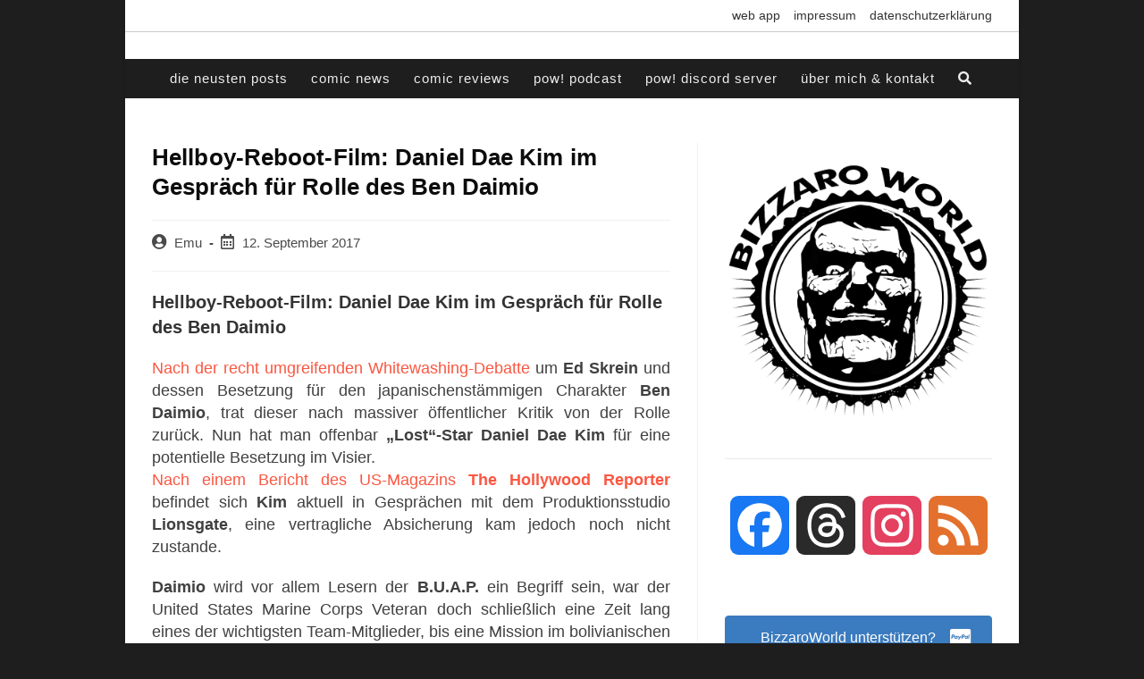

--- FILE ---
content_type: text/html; charset=utf-8
request_url: https://www.google.com/recaptcha/api2/anchor?ar=1&k=6LeebgAhAAAAAIa3_sIrpYp-W6Ug42HdJPP545pO&co=aHR0cHM6Ly93d3cuYml6emFyb3dvcmxkY29taWNzLmRlOjQ0Mw..&hl=en&v=PoyoqOPhxBO7pBk68S4YbpHZ&theme=light&size=normal&anchor-ms=20000&execute-ms=30000&cb=ahclta95oy4j
body_size: 49191
content:
<!DOCTYPE HTML><html dir="ltr" lang="en"><head><meta http-equiv="Content-Type" content="text/html; charset=UTF-8">
<meta http-equiv="X-UA-Compatible" content="IE=edge">
<title>reCAPTCHA</title>
<style type="text/css">
/* cyrillic-ext */
@font-face {
  font-family: 'Roboto';
  font-style: normal;
  font-weight: 400;
  font-stretch: 100%;
  src: url(//fonts.gstatic.com/s/roboto/v48/KFO7CnqEu92Fr1ME7kSn66aGLdTylUAMa3GUBHMdazTgWw.woff2) format('woff2');
  unicode-range: U+0460-052F, U+1C80-1C8A, U+20B4, U+2DE0-2DFF, U+A640-A69F, U+FE2E-FE2F;
}
/* cyrillic */
@font-face {
  font-family: 'Roboto';
  font-style: normal;
  font-weight: 400;
  font-stretch: 100%;
  src: url(//fonts.gstatic.com/s/roboto/v48/KFO7CnqEu92Fr1ME7kSn66aGLdTylUAMa3iUBHMdazTgWw.woff2) format('woff2');
  unicode-range: U+0301, U+0400-045F, U+0490-0491, U+04B0-04B1, U+2116;
}
/* greek-ext */
@font-face {
  font-family: 'Roboto';
  font-style: normal;
  font-weight: 400;
  font-stretch: 100%;
  src: url(//fonts.gstatic.com/s/roboto/v48/KFO7CnqEu92Fr1ME7kSn66aGLdTylUAMa3CUBHMdazTgWw.woff2) format('woff2');
  unicode-range: U+1F00-1FFF;
}
/* greek */
@font-face {
  font-family: 'Roboto';
  font-style: normal;
  font-weight: 400;
  font-stretch: 100%;
  src: url(//fonts.gstatic.com/s/roboto/v48/KFO7CnqEu92Fr1ME7kSn66aGLdTylUAMa3-UBHMdazTgWw.woff2) format('woff2');
  unicode-range: U+0370-0377, U+037A-037F, U+0384-038A, U+038C, U+038E-03A1, U+03A3-03FF;
}
/* math */
@font-face {
  font-family: 'Roboto';
  font-style: normal;
  font-weight: 400;
  font-stretch: 100%;
  src: url(//fonts.gstatic.com/s/roboto/v48/KFO7CnqEu92Fr1ME7kSn66aGLdTylUAMawCUBHMdazTgWw.woff2) format('woff2');
  unicode-range: U+0302-0303, U+0305, U+0307-0308, U+0310, U+0312, U+0315, U+031A, U+0326-0327, U+032C, U+032F-0330, U+0332-0333, U+0338, U+033A, U+0346, U+034D, U+0391-03A1, U+03A3-03A9, U+03B1-03C9, U+03D1, U+03D5-03D6, U+03F0-03F1, U+03F4-03F5, U+2016-2017, U+2034-2038, U+203C, U+2040, U+2043, U+2047, U+2050, U+2057, U+205F, U+2070-2071, U+2074-208E, U+2090-209C, U+20D0-20DC, U+20E1, U+20E5-20EF, U+2100-2112, U+2114-2115, U+2117-2121, U+2123-214F, U+2190, U+2192, U+2194-21AE, U+21B0-21E5, U+21F1-21F2, U+21F4-2211, U+2213-2214, U+2216-22FF, U+2308-230B, U+2310, U+2319, U+231C-2321, U+2336-237A, U+237C, U+2395, U+239B-23B7, U+23D0, U+23DC-23E1, U+2474-2475, U+25AF, U+25B3, U+25B7, U+25BD, U+25C1, U+25CA, U+25CC, U+25FB, U+266D-266F, U+27C0-27FF, U+2900-2AFF, U+2B0E-2B11, U+2B30-2B4C, U+2BFE, U+3030, U+FF5B, U+FF5D, U+1D400-1D7FF, U+1EE00-1EEFF;
}
/* symbols */
@font-face {
  font-family: 'Roboto';
  font-style: normal;
  font-weight: 400;
  font-stretch: 100%;
  src: url(//fonts.gstatic.com/s/roboto/v48/KFO7CnqEu92Fr1ME7kSn66aGLdTylUAMaxKUBHMdazTgWw.woff2) format('woff2');
  unicode-range: U+0001-000C, U+000E-001F, U+007F-009F, U+20DD-20E0, U+20E2-20E4, U+2150-218F, U+2190, U+2192, U+2194-2199, U+21AF, U+21E6-21F0, U+21F3, U+2218-2219, U+2299, U+22C4-22C6, U+2300-243F, U+2440-244A, U+2460-24FF, U+25A0-27BF, U+2800-28FF, U+2921-2922, U+2981, U+29BF, U+29EB, U+2B00-2BFF, U+4DC0-4DFF, U+FFF9-FFFB, U+10140-1018E, U+10190-1019C, U+101A0, U+101D0-101FD, U+102E0-102FB, U+10E60-10E7E, U+1D2C0-1D2D3, U+1D2E0-1D37F, U+1F000-1F0FF, U+1F100-1F1AD, U+1F1E6-1F1FF, U+1F30D-1F30F, U+1F315, U+1F31C, U+1F31E, U+1F320-1F32C, U+1F336, U+1F378, U+1F37D, U+1F382, U+1F393-1F39F, U+1F3A7-1F3A8, U+1F3AC-1F3AF, U+1F3C2, U+1F3C4-1F3C6, U+1F3CA-1F3CE, U+1F3D4-1F3E0, U+1F3ED, U+1F3F1-1F3F3, U+1F3F5-1F3F7, U+1F408, U+1F415, U+1F41F, U+1F426, U+1F43F, U+1F441-1F442, U+1F444, U+1F446-1F449, U+1F44C-1F44E, U+1F453, U+1F46A, U+1F47D, U+1F4A3, U+1F4B0, U+1F4B3, U+1F4B9, U+1F4BB, U+1F4BF, U+1F4C8-1F4CB, U+1F4D6, U+1F4DA, U+1F4DF, U+1F4E3-1F4E6, U+1F4EA-1F4ED, U+1F4F7, U+1F4F9-1F4FB, U+1F4FD-1F4FE, U+1F503, U+1F507-1F50B, U+1F50D, U+1F512-1F513, U+1F53E-1F54A, U+1F54F-1F5FA, U+1F610, U+1F650-1F67F, U+1F687, U+1F68D, U+1F691, U+1F694, U+1F698, U+1F6AD, U+1F6B2, U+1F6B9-1F6BA, U+1F6BC, U+1F6C6-1F6CF, U+1F6D3-1F6D7, U+1F6E0-1F6EA, U+1F6F0-1F6F3, U+1F6F7-1F6FC, U+1F700-1F7FF, U+1F800-1F80B, U+1F810-1F847, U+1F850-1F859, U+1F860-1F887, U+1F890-1F8AD, U+1F8B0-1F8BB, U+1F8C0-1F8C1, U+1F900-1F90B, U+1F93B, U+1F946, U+1F984, U+1F996, U+1F9E9, U+1FA00-1FA6F, U+1FA70-1FA7C, U+1FA80-1FA89, U+1FA8F-1FAC6, U+1FACE-1FADC, U+1FADF-1FAE9, U+1FAF0-1FAF8, U+1FB00-1FBFF;
}
/* vietnamese */
@font-face {
  font-family: 'Roboto';
  font-style: normal;
  font-weight: 400;
  font-stretch: 100%;
  src: url(//fonts.gstatic.com/s/roboto/v48/KFO7CnqEu92Fr1ME7kSn66aGLdTylUAMa3OUBHMdazTgWw.woff2) format('woff2');
  unicode-range: U+0102-0103, U+0110-0111, U+0128-0129, U+0168-0169, U+01A0-01A1, U+01AF-01B0, U+0300-0301, U+0303-0304, U+0308-0309, U+0323, U+0329, U+1EA0-1EF9, U+20AB;
}
/* latin-ext */
@font-face {
  font-family: 'Roboto';
  font-style: normal;
  font-weight: 400;
  font-stretch: 100%;
  src: url(//fonts.gstatic.com/s/roboto/v48/KFO7CnqEu92Fr1ME7kSn66aGLdTylUAMa3KUBHMdazTgWw.woff2) format('woff2');
  unicode-range: U+0100-02BA, U+02BD-02C5, U+02C7-02CC, U+02CE-02D7, U+02DD-02FF, U+0304, U+0308, U+0329, U+1D00-1DBF, U+1E00-1E9F, U+1EF2-1EFF, U+2020, U+20A0-20AB, U+20AD-20C0, U+2113, U+2C60-2C7F, U+A720-A7FF;
}
/* latin */
@font-face {
  font-family: 'Roboto';
  font-style: normal;
  font-weight: 400;
  font-stretch: 100%;
  src: url(//fonts.gstatic.com/s/roboto/v48/KFO7CnqEu92Fr1ME7kSn66aGLdTylUAMa3yUBHMdazQ.woff2) format('woff2');
  unicode-range: U+0000-00FF, U+0131, U+0152-0153, U+02BB-02BC, U+02C6, U+02DA, U+02DC, U+0304, U+0308, U+0329, U+2000-206F, U+20AC, U+2122, U+2191, U+2193, U+2212, U+2215, U+FEFF, U+FFFD;
}
/* cyrillic-ext */
@font-face {
  font-family: 'Roboto';
  font-style: normal;
  font-weight: 500;
  font-stretch: 100%;
  src: url(//fonts.gstatic.com/s/roboto/v48/KFO7CnqEu92Fr1ME7kSn66aGLdTylUAMa3GUBHMdazTgWw.woff2) format('woff2');
  unicode-range: U+0460-052F, U+1C80-1C8A, U+20B4, U+2DE0-2DFF, U+A640-A69F, U+FE2E-FE2F;
}
/* cyrillic */
@font-face {
  font-family: 'Roboto';
  font-style: normal;
  font-weight: 500;
  font-stretch: 100%;
  src: url(//fonts.gstatic.com/s/roboto/v48/KFO7CnqEu92Fr1ME7kSn66aGLdTylUAMa3iUBHMdazTgWw.woff2) format('woff2');
  unicode-range: U+0301, U+0400-045F, U+0490-0491, U+04B0-04B1, U+2116;
}
/* greek-ext */
@font-face {
  font-family: 'Roboto';
  font-style: normal;
  font-weight: 500;
  font-stretch: 100%;
  src: url(//fonts.gstatic.com/s/roboto/v48/KFO7CnqEu92Fr1ME7kSn66aGLdTylUAMa3CUBHMdazTgWw.woff2) format('woff2');
  unicode-range: U+1F00-1FFF;
}
/* greek */
@font-face {
  font-family: 'Roboto';
  font-style: normal;
  font-weight: 500;
  font-stretch: 100%;
  src: url(//fonts.gstatic.com/s/roboto/v48/KFO7CnqEu92Fr1ME7kSn66aGLdTylUAMa3-UBHMdazTgWw.woff2) format('woff2');
  unicode-range: U+0370-0377, U+037A-037F, U+0384-038A, U+038C, U+038E-03A1, U+03A3-03FF;
}
/* math */
@font-face {
  font-family: 'Roboto';
  font-style: normal;
  font-weight: 500;
  font-stretch: 100%;
  src: url(//fonts.gstatic.com/s/roboto/v48/KFO7CnqEu92Fr1ME7kSn66aGLdTylUAMawCUBHMdazTgWw.woff2) format('woff2');
  unicode-range: U+0302-0303, U+0305, U+0307-0308, U+0310, U+0312, U+0315, U+031A, U+0326-0327, U+032C, U+032F-0330, U+0332-0333, U+0338, U+033A, U+0346, U+034D, U+0391-03A1, U+03A3-03A9, U+03B1-03C9, U+03D1, U+03D5-03D6, U+03F0-03F1, U+03F4-03F5, U+2016-2017, U+2034-2038, U+203C, U+2040, U+2043, U+2047, U+2050, U+2057, U+205F, U+2070-2071, U+2074-208E, U+2090-209C, U+20D0-20DC, U+20E1, U+20E5-20EF, U+2100-2112, U+2114-2115, U+2117-2121, U+2123-214F, U+2190, U+2192, U+2194-21AE, U+21B0-21E5, U+21F1-21F2, U+21F4-2211, U+2213-2214, U+2216-22FF, U+2308-230B, U+2310, U+2319, U+231C-2321, U+2336-237A, U+237C, U+2395, U+239B-23B7, U+23D0, U+23DC-23E1, U+2474-2475, U+25AF, U+25B3, U+25B7, U+25BD, U+25C1, U+25CA, U+25CC, U+25FB, U+266D-266F, U+27C0-27FF, U+2900-2AFF, U+2B0E-2B11, U+2B30-2B4C, U+2BFE, U+3030, U+FF5B, U+FF5D, U+1D400-1D7FF, U+1EE00-1EEFF;
}
/* symbols */
@font-face {
  font-family: 'Roboto';
  font-style: normal;
  font-weight: 500;
  font-stretch: 100%;
  src: url(//fonts.gstatic.com/s/roboto/v48/KFO7CnqEu92Fr1ME7kSn66aGLdTylUAMaxKUBHMdazTgWw.woff2) format('woff2');
  unicode-range: U+0001-000C, U+000E-001F, U+007F-009F, U+20DD-20E0, U+20E2-20E4, U+2150-218F, U+2190, U+2192, U+2194-2199, U+21AF, U+21E6-21F0, U+21F3, U+2218-2219, U+2299, U+22C4-22C6, U+2300-243F, U+2440-244A, U+2460-24FF, U+25A0-27BF, U+2800-28FF, U+2921-2922, U+2981, U+29BF, U+29EB, U+2B00-2BFF, U+4DC0-4DFF, U+FFF9-FFFB, U+10140-1018E, U+10190-1019C, U+101A0, U+101D0-101FD, U+102E0-102FB, U+10E60-10E7E, U+1D2C0-1D2D3, U+1D2E0-1D37F, U+1F000-1F0FF, U+1F100-1F1AD, U+1F1E6-1F1FF, U+1F30D-1F30F, U+1F315, U+1F31C, U+1F31E, U+1F320-1F32C, U+1F336, U+1F378, U+1F37D, U+1F382, U+1F393-1F39F, U+1F3A7-1F3A8, U+1F3AC-1F3AF, U+1F3C2, U+1F3C4-1F3C6, U+1F3CA-1F3CE, U+1F3D4-1F3E0, U+1F3ED, U+1F3F1-1F3F3, U+1F3F5-1F3F7, U+1F408, U+1F415, U+1F41F, U+1F426, U+1F43F, U+1F441-1F442, U+1F444, U+1F446-1F449, U+1F44C-1F44E, U+1F453, U+1F46A, U+1F47D, U+1F4A3, U+1F4B0, U+1F4B3, U+1F4B9, U+1F4BB, U+1F4BF, U+1F4C8-1F4CB, U+1F4D6, U+1F4DA, U+1F4DF, U+1F4E3-1F4E6, U+1F4EA-1F4ED, U+1F4F7, U+1F4F9-1F4FB, U+1F4FD-1F4FE, U+1F503, U+1F507-1F50B, U+1F50D, U+1F512-1F513, U+1F53E-1F54A, U+1F54F-1F5FA, U+1F610, U+1F650-1F67F, U+1F687, U+1F68D, U+1F691, U+1F694, U+1F698, U+1F6AD, U+1F6B2, U+1F6B9-1F6BA, U+1F6BC, U+1F6C6-1F6CF, U+1F6D3-1F6D7, U+1F6E0-1F6EA, U+1F6F0-1F6F3, U+1F6F7-1F6FC, U+1F700-1F7FF, U+1F800-1F80B, U+1F810-1F847, U+1F850-1F859, U+1F860-1F887, U+1F890-1F8AD, U+1F8B0-1F8BB, U+1F8C0-1F8C1, U+1F900-1F90B, U+1F93B, U+1F946, U+1F984, U+1F996, U+1F9E9, U+1FA00-1FA6F, U+1FA70-1FA7C, U+1FA80-1FA89, U+1FA8F-1FAC6, U+1FACE-1FADC, U+1FADF-1FAE9, U+1FAF0-1FAF8, U+1FB00-1FBFF;
}
/* vietnamese */
@font-face {
  font-family: 'Roboto';
  font-style: normal;
  font-weight: 500;
  font-stretch: 100%;
  src: url(//fonts.gstatic.com/s/roboto/v48/KFO7CnqEu92Fr1ME7kSn66aGLdTylUAMa3OUBHMdazTgWw.woff2) format('woff2');
  unicode-range: U+0102-0103, U+0110-0111, U+0128-0129, U+0168-0169, U+01A0-01A1, U+01AF-01B0, U+0300-0301, U+0303-0304, U+0308-0309, U+0323, U+0329, U+1EA0-1EF9, U+20AB;
}
/* latin-ext */
@font-face {
  font-family: 'Roboto';
  font-style: normal;
  font-weight: 500;
  font-stretch: 100%;
  src: url(//fonts.gstatic.com/s/roboto/v48/KFO7CnqEu92Fr1ME7kSn66aGLdTylUAMa3KUBHMdazTgWw.woff2) format('woff2');
  unicode-range: U+0100-02BA, U+02BD-02C5, U+02C7-02CC, U+02CE-02D7, U+02DD-02FF, U+0304, U+0308, U+0329, U+1D00-1DBF, U+1E00-1E9F, U+1EF2-1EFF, U+2020, U+20A0-20AB, U+20AD-20C0, U+2113, U+2C60-2C7F, U+A720-A7FF;
}
/* latin */
@font-face {
  font-family: 'Roboto';
  font-style: normal;
  font-weight: 500;
  font-stretch: 100%;
  src: url(//fonts.gstatic.com/s/roboto/v48/KFO7CnqEu92Fr1ME7kSn66aGLdTylUAMa3yUBHMdazQ.woff2) format('woff2');
  unicode-range: U+0000-00FF, U+0131, U+0152-0153, U+02BB-02BC, U+02C6, U+02DA, U+02DC, U+0304, U+0308, U+0329, U+2000-206F, U+20AC, U+2122, U+2191, U+2193, U+2212, U+2215, U+FEFF, U+FFFD;
}
/* cyrillic-ext */
@font-face {
  font-family: 'Roboto';
  font-style: normal;
  font-weight: 900;
  font-stretch: 100%;
  src: url(//fonts.gstatic.com/s/roboto/v48/KFO7CnqEu92Fr1ME7kSn66aGLdTylUAMa3GUBHMdazTgWw.woff2) format('woff2');
  unicode-range: U+0460-052F, U+1C80-1C8A, U+20B4, U+2DE0-2DFF, U+A640-A69F, U+FE2E-FE2F;
}
/* cyrillic */
@font-face {
  font-family: 'Roboto';
  font-style: normal;
  font-weight: 900;
  font-stretch: 100%;
  src: url(//fonts.gstatic.com/s/roboto/v48/KFO7CnqEu92Fr1ME7kSn66aGLdTylUAMa3iUBHMdazTgWw.woff2) format('woff2');
  unicode-range: U+0301, U+0400-045F, U+0490-0491, U+04B0-04B1, U+2116;
}
/* greek-ext */
@font-face {
  font-family: 'Roboto';
  font-style: normal;
  font-weight: 900;
  font-stretch: 100%;
  src: url(//fonts.gstatic.com/s/roboto/v48/KFO7CnqEu92Fr1ME7kSn66aGLdTylUAMa3CUBHMdazTgWw.woff2) format('woff2');
  unicode-range: U+1F00-1FFF;
}
/* greek */
@font-face {
  font-family: 'Roboto';
  font-style: normal;
  font-weight: 900;
  font-stretch: 100%;
  src: url(//fonts.gstatic.com/s/roboto/v48/KFO7CnqEu92Fr1ME7kSn66aGLdTylUAMa3-UBHMdazTgWw.woff2) format('woff2');
  unicode-range: U+0370-0377, U+037A-037F, U+0384-038A, U+038C, U+038E-03A1, U+03A3-03FF;
}
/* math */
@font-face {
  font-family: 'Roboto';
  font-style: normal;
  font-weight: 900;
  font-stretch: 100%;
  src: url(//fonts.gstatic.com/s/roboto/v48/KFO7CnqEu92Fr1ME7kSn66aGLdTylUAMawCUBHMdazTgWw.woff2) format('woff2');
  unicode-range: U+0302-0303, U+0305, U+0307-0308, U+0310, U+0312, U+0315, U+031A, U+0326-0327, U+032C, U+032F-0330, U+0332-0333, U+0338, U+033A, U+0346, U+034D, U+0391-03A1, U+03A3-03A9, U+03B1-03C9, U+03D1, U+03D5-03D6, U+03F0-03F1, U+03F4-03F5, U+2016-2017, U+2034-2038, U+203C, U+2040, U+2043, U+2047, U+2050, U+2057, U+205F, U+2070-2071, U+2074-208E, U+2090-209C, U+20D0-20DC, U+20E1, U+20E5-20EF, U+2100-2112, U+2114-2115, U+2117-2121, U+2123-214F, U+2190, U+2192, U+2194-21AE, U+21B0-21E5, U+21F1-21F2, U+21F4-2211, U+2213-2214, U+2216-22FF, U+2308-230B, U+2310, U+2319, U+231C-2321, U+2336-237A, U+237C, U+2395, U+239B-23B7, U+23D0, U+23DC-23E1, U+2474-2475, U+25AF, U+25B3, U+25B7, U+25BD, U+25C1, U+25CA, U+25CC, U+25FB, U+266D-266F, U+27C0-27FF, U+2900-2AFF, U+2B0E-2B11, U+2B30-2B4C, U+2BFE, U+3030, U+FF5B, U+FF5D, U+1D400-1D7FF, U+1EE00-1EEFF;
}
/* symbols */
@font-face {
  font-family: 'Roboto';
  font-style: normal;
  font-weight: 900;
  font-stretch: 100%;
  src: url(//fonts.gstatic.com/s/roboto/v48/KFO7CnqEu92Fr1ME7kSn66aGLdTylUAMaxKUBHMdazTgWw.woff2) format('woff2');
  unicode-range: U+0001-000C, U+000E-001F, U+007F-009F, U+20DD-20E0, U+20E2-20E4, U+2150-218F, U+2190, U+2192, U+2194-2199, U+21AF, U+21E6-21F0, U+21F3, U+2218-2219, U+2299, U+22C4-22C6, U+2300-243F, U+2440-244A, U+2460-24FF, U+25A0-27BF, U+2800-28FF, U+2921-2922, U+2981, U+29BF, U+29EB, U+2B00-2BFF, U+4DC0-4DFF, U+FFF9-FFFB, U+10140-1018E, U+10190-1019C, U+101A0, U+101D0-101FD, U+102E0-102FB, U+10E60-10E7E, U+1D2C0-1D2D3, U+1D2E0-1D37F, U+1F000-1F0FF, U+1F100-1F1AD, U+1F1E6-1F1FF, U+1F30D-1F30F, U+1F315, U+1F31C, U+1F31E, U+1F320-1F32C, U+1F336, U+1F378, U+1F37D, U+1F382, U+1F393-1F39F, U+1F3A7-1F3A8, U+1F3AC-1F3AF, U+1F3C2, U+1F3C4-1F3C6, U+1F3CA-1F3CE, U+1F3D4-1F3E0, U+1F3ED, U+1F3F1-1F3F3, U+1F3F5-1F3F7, U+1F408, U+1F415, U+1F41F, U+1F426, U+1F43F, U+1F441-1F442, U+1F444, U+1F446-1F449, U+1F44C-1F44E, U+1F453, U+1F46A, U+1F47D, U+1F4A3, U+1F4B0, U+1F4B3, U+1F4B9, U+1F4BB, U+1F4BF, U+1F4C8-1F4CB, U+1F4D6, U+1F4DA, U+1F4DF, U+1F4E3-1F4E6, U+1F4EA-1F4ED, U+1F4F7, U+1F4F9-1F4FB, U+1F4FD-1F4FE, U+1F503, U+1F507-1F50B, U+1F50D, U+1F512-1F513, U+1F53E-1F54A, U+1F54F-1F5FA, U+1F610, U+1F650-1F67F, U+1F687, U+1F68D, U+1F691, U+1F694, U+1F698, U+1F6AD, U+1F6B2, U+1F6B9-1F6BA, U+1F6BC, U+1F6C6-1F6CF, U+1F6D3-1F6D7, U+1F6E0-1F6EA, U+1F6F0-1F6F3, U+1F6F7-1F6FC, U+1F700-1F7FF, U+1F800-1F80B, U+1F810-1F847, U+1F850-1F859, U+1F860-1F887, U+1F890-1F8AD, U+1F8B0-1F8BB, U+1F8C0-1F8C1, U+1F900-1F90B, U+1F93B, U+1F946, U+1F984, U+1F996, U+1F9E9, U+1FA00-1FA6F, U+1FA70-1FA7C, U+1FA80-1FA89, U+1FA8F-1FAC6, U+1FACE-1FADC, U+1FADF-1FAE9, U+1FAF0-1FAF8, U+1FB00-1FBFF;
}
/* vietnamese */
@font-face {
  font-family: 'Roboto';
  font-style: normal;
  font-weight: 900;
  font-stretch: 100%;
  src: url(//fonts.gstatic.com/s/roboto/v48/KFO7CnqEu92Fr1ME7kSn66aGLdTylUAMa3OUBHMdazTgWw.woff2) format('woff2');
  unicode-range: U+0102-0103, U+0110-0111, U+0128-0129, U+0168-0169, U+01A0-01A1, U+01AF-01B0, U+0300-0301, U+0303-0304, U+0308-0309, U+0323, U+0329, U+1EA0-1EF9, U+20AB;
}
/* latin-ext */
@font-face {
  font-family: 'Roboto';
  font-style: normal;
  font-weight: 900;
  font-stretch: 100%;
  src: url(//fonts.gstatic.com/s/roboto/v48/KFO7CnqEu92Fr1ME7kSn66aGLdTylUAMa3KUBHMdazTgWw.woff2) format('woff2');
  unicode-range: U+0100-02BA, U+02BD-02C5, U+02C7-02CC, U+02CE-02D7, U+02DD-02FF, U+0304, U+0308, U+0329, U+1D00-1DBF, U+1E00-1E9F, U+1EF2-1EFF, U+2020, U+20A0-20AB, U+20AD-20C0, U+2113, U+2C60-2C7F, U+A720-A7FF;
}
/* latin */
@font-face {
  font-family: 'Roboto';
  font-style: normal;
  font-weight: 900;
  font-stretch: 100%;
  src: url(//fonts.gstatic.com/s/roboto/v48/KFO7CnqEu92Fr1ME7kSn66aGLdTylUAMa3yUBHMdazQ.woff2) format('woff2');
  unicode-range: U+0000-00FF, U+0131, U+0152-0153, U+02BB-02BC, U+02C6, U+02DA, U+02DC, U+0304, U+0308, U+0329, U+2000-206F, U+20AC, U+2122, U+2191, U+2193, U+2212, U+2215, U+FEFF, U+FFFD;
}

</style>
<link rel="stylesheet" type="text/css" href="https://www.gstatic.com/recaptcha/releases/PoyoqOPhxBO7pBk68S4YbpHZ/styles__ltr.css">
<script nonce="wCLlkSIaSjs_BOQWChg4Jw" type="text/javascript">window['__recaptcha_api'] = 'https://www.google.com/recaptcha/api2/';</script>
<script type="text/javascript" src="https://www.gstatic.com/recaptcha/releases/PoyoqOPhxBO7pBk68S4YbpHZ/recaptcha__en.js" nonce="wCLlkSIaSjs_BOQWChg4Jw">
      
    </script></head>
<body><div id="rc-anchor-alert" class="rc-anchor-alert"></div>
<input type="hidden" id="recaptcha-token" value="[base64]">
<script type="text/javascript" nonce="wCLlkSIaSjs_BOQWChg4Jw">
      recaptcha.anchor.Main.init("[\x22ainput\x22,[\x22bgdata\x22,\x22\x22,\[base64]/[base64]/[base64]/KE4oMTI0LHYsdi5HKSxMWihsLHYpKTpOKDEyNCx2LGwpLFYpLHYpLFQpKSxGKDE3MSx2KX0scjc9ZnVuY3Rpb24obCl7cmV0dXJuIGx9LEM9ZnVuY3Rpb24obCxWLHYpe04odixsLFYpLFZbYWtdPTI3OTZ9LG49ZnVuY3Rpb24obCxWKXtWLlg9KChWLlg/[base64]/[base64]/[base64]/[base64]/[base64]/[base64]/[base64]/[base64]/[base64]/[base64]/[base64]\\u003d\x22,\[base64]\\u003d\\u003d\x22,\x22w6M1VkzCucKawrTClcOvwp4ZJsO4w5DDqXktwq/DpsOmwqfDsEgaMMKmwooCAQVJBcOnw6vDjsKGwpVQViJFw4sFw4XClTvCnRFBVcOzw6PCnwjCjsKbWcOkfcO9woVMwq5vPhUew5DConvCrMOQOsOvw7Vww6BZCcOCwoZEwqTDmgRMLhY/fnZIw4VVYsK+w4Jrw6nDrsORw5AJw5TDnWTClsKOwrjDoSTDmCc9w6skIHvDsUxyw7nDtkPCuwHCqMOPwqHCrcKMAMKkwphVwpYJTWV7Z0law4F/w6PDilfDqsOLwpbCsMKewqDDiMKVT21CGzQgNUhBOX3DlMKFwpcRw41sLsKna8O2w6PCr8OwKcOHwq/CgU8OBcOIKW/CkVAEw4LDuwjCuHctQsOTw4sSw7/Ch2d9Oz3DiMK2w4cnJMKCw7TDmcOpSMOowoMsYRnCl1jDmRJUw6DCslVqdcKdFl3Dpx9Lw4VRasKzNcKqKcKBZVQcwr4Mwp1vw6Usw4p1w5HDhTc5e00RIsKrw5dmKsOwwq/[base64]/BRfCrcKSc33DkB/CkMK1w6dlIsObwprCg8KDX8ODBVXDsMKSwoMEwrDCvcKNw5rDtXbCgl4Qw4cVwo4dw5vCm8KRwqfDr8OZRsKHMMOsw7t/wpDDrsKmwohQw7zCrAZAIsKXHcOUdVnCkMKSD3LCpMOQw5ckw5lpw5M4KsOddMKew68Ew4vCgX3DrsK3wpvCqsORCzg+w5wQUsK4TsKPUMKPasO6fwPCkwMVwpTDqMOZwrzClUh4R8KdaVg7VcOxw75zwrxSK07DtiBDw6pRw6fCisKew44yE8OAwprCs8OvJFvClcK/[base64]/Cp8OSe00Twr/CisK3w7vDn17Cm8OPOcO0UigyOmJ2WsOgwojDoGFSbzHDjsOewqDDvMKuXcKPw5dfbgbDqMOqPwUyworCn8OQw6lXwqUiw63CiMOFYWkHKMOFPcOVw7/Ck8O7fsKiw6kONcKuwrDDknV7KcK4Z8OFKMOWDcO4DATDocO3VAVQBTBgwopiJjJiIMK+wqJidzddw41Lw4TCjTrDhHdMwq1ueR/CqMKzwoIyC8Obw5AEwpjDgHjCkRRaB3fChsKuJcOlB3HDkGvDnmcew4fCr3xeAcKmwrVJfgvDvMOXwqvDncO+w57Cr8OQc8OcFsKGdcOMQsO3wp4FQ8KtcxcowpPDhX/CrMKLSsKLw4AOTsONd8O5w55xw5sBwq7CnsK7VBDDlSbCjTM+w7fCrG3Cm8OXUMOrwpg7V8KwIgZDw5wYZMOIEQgudXFzwoXCr8KMw4zDtUUGQcK0wpNLEWTDlCg2QsOadsKkwrl4wpd6wrR6wrLDv8K+C8O3e8Ouw5/[base64]/[base64]/w6jCmBQMw6zClMKHF8K4AS3DtWwkwqfDv8KUworDm8KMw7BKNMOXw7odBsKGH3YMwoHDhA8WbnMMGhfDpGTDsjpqVgTCnMORw5FTXcKZDDVPw6JKUsOMwr5Qw6PCqhUBQ8OPwpFRQsKbwo8hfU9Sw6oywrI2wpjDm8KCw4/DvUxSw6Epw7HDrhobQ8OxwoJZYcKZF2DCgx3DjGkHfMKsY3LCtx1CJcKbHMKDw53CmxLDjm0nwpQuwq99w4ZGw7XDlsOjw4nDi8KfST3DoQwDcV99MDIJwrRBwq8Swrtzw71FLj3CkyXCmcKHwqUTw49tw6HCpWgmwpDCtR/DjcK8w5TCnn/DgyvChMOoNwZdDMOnw5pdwrbCk8ODwr0YwpBDw6EjbMOuwrPDmMKuGVbCn8OBwosZw7zDiC4Mw7zDucKqAnEZZz/[base64]/wrYmw53Ds8OuCx/Do3jDh8OJOT8Nw5jCocK4w4nCncOCwprCv3MWwqjCnhHCjcKXR2NBRQ8ywqDCr8OGw5nCg8KWw680aj9kE28RwoXCs2XCsFHCmMOPw5XDgcKbRHfDnVvCh8OJw4fDrsKdwp47T2XCiRYOOzHCrcONNE7CsXXCucO/wp3Cv2E9WipGw7nDr13Cui1PFEVdwofDtjEwCiZbD8KrVMOhPgDDuMKaTsODw78HOjdkwpLCpMKGKsO/NHk5IMO0wrHCiDzCngk9w6PChcKLwrTCjsOdwpvCqcOjwqJ9woLCicKofsKAwoHDoVQjwoooDmzCiMKswq7DncKcJcKdU1DDjcKnYkTDoRnCucOCw5toFMOaw7nCgV/[base64]/SDh5MCgWOsK3Ei3Ck8O9w7ohCnUjwp/Cvm1pwrvDqcOMQTUPdxtRw5YwwpnClsOfw6rCtw3DrcOKVsOmwo/CpgfDuFjDlylPRMOeSQbDp8KyQsOGwohTwpvCiyPCsMKUwpx9wqZTwqrCgyZUbsK/FnMaw6lbwoIzw7rCvR47MMKFw7JRw67DgMKmw5jDiisbMWbCm8KlwoAswrDCpi9/esOfA8Kbw5Ngw4kcWwnDp8OmwrPDnDBew4fCm2Mxw43Dr0Egw7fDm1kKwrp1MG/CuH7DvsK3wrTCrsKiwrNJw6HCj8K6QXvCq8OUKcO9wrMmwro/w5LDjBMQwoMVwoHDqC9MwrPCpMO2wrkZQyDDuCEEw4jCjRrDsnvCtMOxJ8KcccK/wprCv8KCwo/[base64]/[base64]/[base64]/[base64]/DgTTCpiUcLMKPP8OJw7VXWsOPwrzDjMO8wrTCqMK0TBN1QSbDpnPCmcO9wqXCrSsYw5PCj8OAMn7CgcKPQMOPNcOLwpXDui7CtDxPQV7Ck0Q7wrrCtypEW8KgEMKnc2HDgE/ClUZORMOhBcOGwrjCtl0Gw7nCn8K6w5txBkfDqWBvWR7CjA42wqrDhnjDhErCly9Iwqw5wq3CskNjJEUobsKwMEwIdMKmwqBTw6Q3w7c1w4EcYjfCnz9UNMOqSsKjw5vCisOJw4TCjWk9cMOww6cud8OREBogWFUdw5kQwotewpzDl8KtIcOfw5nDhsOnRjY/H3nDgcOcwrkuw5VGwrPDmTjChMKWwqZwwqDCowXDl8OfCjA3CFHCmMOjfhExw47CvzzDgcOZwqNzK3d9wowhGMO/d8OQw5VVwrQcKsKPw6nCksOwCsK+wodgRSrDmXUeB8K6eBHCi1slwoTCgF8kw7t7FcKLe0rChRvDrsKBTGjCjl06w7gJcsO8BsOuLHJ/EUrCqVDDg8KnV2bCqWXDj2BZb8KIw6QAw5HCs8KNTjBLKnM3P8OGw5fDusOvwqXDrlhAw653Y13CnMOXA1TDmMO2wrk9L8O+wqjCojU6GcKFKVHDqgrCisKFWBZ0w7N8YDXDrQ4kwqLCsCDCrX5Cw5Jfw7DDqD0jAcO7e8KZwq42woo4wos0w5/Du8KPwrHDmhzDg8OuBCPCqcOXMcKnVFzCsiwuwo5dOsK6w7rDmsOPw7l/wqdKwotKcw7CtTvChistwpLCn8OhRsK/BHtow40owpPCo8Orwp3ClMKlwr/ClsKewoUpw5MCAXZ1wpQmNMKVw6bDulNsIElRUMO+wq/CmsOVO3/Dpx7DjQxlOMKyw63DlsKlwqfCr1wUwoHCpsOZbMOPwq0YbzDCv8O+KC0fw6rDjjnDvjhLwq8/[base64]/CpcO9QcOXUcOow4IqWVjCkcOrwrHCqMKBw4kWwrjDsi8RCMKEHRrDm8OHaQJtw4lTwrVeLMKrw58ZwqBJwqvDmB/DkMK/Q8OxwoZXwr8+w7zCphtzwrvCqn3DhcOKw4BSMD9hw7/Dv1tywptIY8O8wqTCnmlGw4jDr8KIJMKnWjTCo3HDsFlUwoVzwpEoCMOeAFNOwqfCncKVwp3CsMObwpTCiMKcMsKoYcOdwqDCvcKDw5zDt8KfeMOIw4QawoF0ScKJw7XCsMO6w4DDsMKDw4PCkgh1wrfDqXlXOxHCqinCkjUBwr/[base64]/Dv8OQe1hAwq0mwq3DmsKhw6BjNSwkR8KhQQjCj8OQYFDCusKBZ8KwW3PDrihPZMK9w63ChgjDjMOvRUkZwoBEwqcOwr9tKQsIwqYrw6nCl2lECMKSYMKvwp4YQF8AXFPCrkZ6w4PDglzCncK8cX7CscO2dsOMwo/[base64]/DmsKFw6vCtsK1wqYbw4TDhQkewqXDjcOOFcOqwqZxUsKYJQ/DtCPCn8K6w4PDv2MHPcKtw7ssOVgHUWHCtsOvS2PDu8Ksw5law5sdaXnDlD00wr/DqsK3w6/CscK9wrl0W2MOEUMifxfCuMOpekF/w4vCrjLCh3kawqARwqcjwq3DlcOYwp8Ew7fCtMKWwqjDqjDDiCbDpC1/wrZjPnTCmcOPw4/CtMKYw4XCi8OmKcKtbMO+w5TCsV3DisK8wp1WwoTCt3ldw4TDg8KFHRAswonCiArDiS3Ct8O8wo3CoU1RwoN4wrjCjcO1NsKPZcO3SmJJCxwGbsK4wowew4wpT2IaRMOCBkUuDkLDuhtXf8OQBih8GMK2J1nCpVDCvSMIw4g/wonCqMOdw7sawqTDhxdJGyM7w4zCisOsw6/CjnvDpRnDmsOVwq9gw4TClAVKwr/Cuh7Ds8K5w7zDgEIFwoIPw5ZRw53DsUbDn0PDl0XDisKJdRvDscKpwoDDsV0awpUvJcKwwpBXfMORAcKKwr7Cu8OoOnLDm8OAw7URw4BOw4HDkTVjfSTDvMOcwq3DhQx3RMKRwobCrcOFOyrDkMOCwqBNXsKpwoQRMMOrwoosBsKqfyXClMKKe8OZZV7DjE9Gwoc7cE/[base64]/DisOMw7rCnMK7wp8bGzrDuS54T8OvwrrCl8KAw7fDrMK+w7zDlMKdacOFG0DDrcOkw78bT0taHsOjBn3Co8KYwp/CpcO3UMK8wrHCkVbDj8KTwo/ChEh8wpvCv8KkMsKPG8OJXyV/FsKyZgt9LWLCnXp1w7J0eAY6JcOTw5rDjV3DtEfDscONFcKVfsKzwpTDp8K7wpnChnQVw5B6wq4wbiQewrXDgcKOEXAfbMKXwrxhV8KPwo3Cj3PChcKxM8KwK8KnfsK+CsKTw4R0w6FKwpBIwr1ZwrUoKg/DuS/[base64]/CmsKDTz0mwq3CrMKUwrfComrChjTCmMO8w4jCosKxwp0Mwo/Ds8Ohw5DDtCNONMKcwo7DmcKmw5AEacO5w7vCscONwo0vJMK9GQTChwkkwq7Ck8ODPgHDgwRew4RXQztOUUPCkMKebBcPw69GwpUkchhoam0Ww4LDs8Kewp1/wpcrCkYecsO9Lj5KH8KVwpPCt8KLTsObf8OUw7DDp8O3GMOrQcKTw4VMw6kbwoDCqsO0w79gwqhMw6bDt8KlI8KPa8KXexzDqsKXwrMNFmvDscOIOCLCvGTDlX3CtHlRcj/CsFDDg292J0ZqQcOjasOZwpBXOWvCvQZBDMKPYzhHwoUKw6nDrcKDL8K/wrzCpMKbw5ZUw51uFcK0EmfDv8OiTsOqw7bDhBrCscOAw6BhGMOqSS/CtsOVfURECMKxwrjCi1rCnsOCJEp/woLDgnXDqMONwqLDosKoTCLDgsKFwobCjk3CuWQuw6zDksKDwoQ8wo4NwrrCgsO+wr7Du1fCh8KKwqXCjS9Lw7J9w650w6rDusKYHMKmw503LsOwTMKsfizCrMKPwqYnw6HCiBvCqBg/RDzDiAcVwrDDpT8YUQbCsS/CgcONasKNwrMRZxDDu8KZKGQBw5/CvMO4w7jCtcK7YsOMwrNGOmPCkcORVlEXw5jCp3zCoMKTw7XDvWLDhXPCs8KEUglCD8KSw6AiDErCssKewpB8EXrCgMOvY8KGJ100VMKiLxkTCsO+c8KkOA0FccKNwr/[base64]/Cog0iScOUw6FHw6/DpBbDjErCsRgzJ2DDiVjDoHYtw4MdYkHCqsO+wq/DscO8wr1QJ8OmJsOmEsO1ZcKRwrMhw6ZqB8O6w5Qlwr7CrXcoLcKeR8O2XcO2CgHClcOvPB/CicO0wovCv0vDuS4mWcKzwozCg3s0Si5Jwr7CncKLwoh/[base64]/w7DCvCnCmBBdw4EHwqs5H0gZw7XCgkPCs1/Do8K+w7ViwpAPWsO3w48vw7vCkcKxJxPDssOwT8KrFcKEw6zDqcOPw6zCmn3DiRYTSz/CqTh2K1rCucOiw7ojwo/Ds8KRwojDjwQYwq4UKnzDpCkvwrfDgD7DrwRsw6fDmFfDlFrCgsOiw4VYX8OyOMOGw4zDsMK3LmBAw53CrMOrDgRLVMKGNU7DixYUwqzDgnJdPMOwwrxpT2nCmHQ0w5XDnsOBw4okwpZKw7PDpMOEwp0XAmXCgEFmw5RrwoPCocO/[base64]/B8OCBEbChCPDhQszwoMkwp3Dg1jCrSrDr8KWUsO2MjnDjsORHMK+Q8O6DgTCoMORwrnDgXZWR8OdKcK5w4zDsDHDjcOzwr3CtMKcSsKDw7fCv8Kow4XDsQ4uPMKTbsOOLC08Z8OObQrDkxDDi8KlOMK5csK3wpbCoMKQLCbCvsO7wrbDkREew6nCmEk/[base64]/J8Ouw5PDvmPCqBvCniLDp8KKPUshwpVMwqzDpGnDtwNYw51TEXcrf8Krc8OywpLDvcK4X1vDr8OrZMO/woBVQMKFwqJ3w4nDky9eXsKJRSd4ZcOKwpFdw6/CiAjCu3IXdGLDkcKVw4AfwpPCpQfCu8KqwqkPw6YNCXHCqj5Cw5TCncKlGsKEw5pDw7BOQsKgcVEQw6rCll3DtsOVw4J2TGh2axrCh3bCrxwawrPDjz/CssOKQl/ChMKRU0fCkMKBFlx4w6LDo8O3w7XDh8OSGH89VcKZw6pYGW1cwpx+P8K3d8Ojw5FWQsO1DCYpR8OKOMK/w7PChcOww6sEU8KWFzfCj8OKJhjCtcKlwqvCsW/Cg8O+NmVKF8Ouw77CsF1Nw7LDt8OrC8O8wphdBcKfSUTCi8KXwpbCiA/CoxwNwr8KRFBIwq7CiA5qw6RRw73CucKEw5/DscOnCVc4woFfwrVdGMK6eGTCrzLCpSZow4rCusKmJMKmeXVPw7JywqPCvUkSREIZAQJ7wqLCrcK2N8OKwoLCm8K6BCVjcG1hPCDDow3CncKef2/CocK6D8KKUcK6w6Vbw4VJwpXDuxs+AMKDwo10TcOGwo/DgMOwFMOHAh3CkMO8dCrCusO7R8ONw6rDllfCs8O6w73Di0jCsw/CoXPDhyc2wpIkw7ggC8OZwp0rATVEw7vDky3Di8KWY8KwAmXDkcKjw5zCkFwuwoEBQMO1w4wXw51iLsKoXMOFwpVXBTc6NsOTw7t/[base64]/CuMOSwrXCi8OawrtPORrCp0cgwrPChsO7wohzwr0Awo3DtETDhlHCpsOxWsK+woYqYARUfsOHecKeQAVuWFdGY8OrFMOYesOrw7dgUwtcwo/ChMOlccOyQsO7wpTCkMOgwpnCsHnCjFMdW8KnRcKbGsOXMMO1P8Ofw6cEwrR1wpXDvMOsdBVxf8K6w5zCuX7DvXhOOsKyFA4DFGjDnmAYPXjDlCPDqsOBw5nCkUdPwovCo2YOQ0hIR8Ozwpotw4Rbw6RXJkrCs0QDwolDaW/[base64]/CkH/[base64]/[base64]/CksOlQH4fCsKiNkV4E3PDkQRAEMKUw40ObcKhY1TCum8sLi3DrMO7w4jCnMKVw4DDljTDjMK7LnjCtsKBw5XDlsKNw75nDWgbw7RMEMKcwpM/[base64]/DkQ4gw67DvcKlwrzDoS5zwrDCl8Ktwph1w4pDw4HDvEMWB1/[base64]/CsMKBwqHClH0vw4Y8w7fDljLDksK+wovChC8xw7Qjw7IZXcO/wonCrUTDmEUYXnxuwrnCqBvDjAvClFBVwpHClHXCql0awqo6w5PDkkTCuMKZdMKXw4rDqsOrw7MxBzx1w4A3NsKvwofCv27CoMKRw74WwqHCs8KQw6bCjxxuwq/DoCNBMMO3Nhl9wrzClMOww6rDlWpefMOjBcOcw4NacsKdMHBPw5EifcOhw79Rw4ZAw7bCqUMaw7jDnsKhw4nCgcOHAHoEKsOHBBHDg03Dmwh8wrvDucKHwoXDpDLDoMOlPSXDpsOSwrrCqMOaRRPDjn3CpkoHwofClsKiLMKreMKGw49zwr/DrsONwqMmw5HCrcK9w7rCv3jDnRFWQMOfwroLAFLCvcKIw63CocOPw7HCpQjCkMKCw6jChiXCuMOrw7/DqMOgw55aNFhBEcOiw6Ebwpp/[base64]/[base64]/DmcOEw795YUpfwpDDncOqw70WLyB/wqrChD3DosKuf8OAw5TDsABzwoY9w5tGw7zDr8K6w6cGNFvCjgLCswfCvcKKCcKswoURw7LDvMOaJR7CjWDCg3HCilvCvcOiAcO+dcK4fgvDosKjwpTCqsOfVcK2w5XDv8O/[base64]/[base64]/Cm0c7wpHCvsKCw4J6w4Upw5UELsOnY0zCinPDrcKwwrcZworDmcOSVlnCscKdwrnCjxA4NcKBw7dowofCrMKqVcKgFzPCtRzCoxzDv2o+X8KoKg3ClMKFw5Jzw4wyRcOAwp7CpTbCr8OpLlnDrGE4GcOke8KaOj/CmD3DriPDn1VNIcOKw6HDlmFrHkgKdy9gRDVrw4l+ISnDnUjCqsO+w5jCslk0bHHDoh8HAHvCksOkw7che8KOWSU5wrJQdlZUw63Dr8Otw6HCjgIMwqdUUjoZwp9ww7fCiCRWwpZJOsKBwpnCkcOkw5sTw7VjL8ODwqjDmcKhFsO/wp3DnnjDhAvDnMODwpLDhDVoMBVgw5vDkSfDt8K3MSPCoghtw7zDsyTDui4ww6x3wpjCmMOUw4howqrChFLDoMODwo8XOysNwp0AKMOMw7LCokPDrmrCmTjCksOWw7xdwqfDkcK3wpfCnQFwQsOtw5nDlcKNwrAWKALDiMOOwrgbccKvw7jCisOJwr/DqsK0w5LDmxHDmcKlwrJ7w6ZDw68YKcObXcOVwoAbKsOEw5PCo8OGw4EtYSUtUiDDvWvCkGvDgBTCln8pEMKSasKMYMKGTRcIwohWBmDClDPCg8KOOcKpw5LDs312wp0SJMOFNMOFwrpNZMOeasKbBRp/[base64]/CnMKow70bw57DjMO3WsOuFMKuYsKgS8OgwqAhVcOmNEMQdMOBw6nCisKswoHCocODw63CosO9RHREchLCrsOhFkZxWCQgRRdUw7nCvMKrIFfChsO/PjTCv1l6w44Ww5PCjsOmw79iKMK8w6BQf0fCjMOXw5ACOD3CmVJLw5jCq8Ouw4HCvz3DsUHDocODw4oqwrUhPwEdw6TDowLDqsKnwrdHw7/ClsOsAsOKw6tTwr5twpbDqTXDscKWN13DgMOqwpfCi8OffsKvw6tGwqwDY2hnKRlbK2bDrVhhwog8w4rDvcK9w53Dj8K5KsOywp4WccKscsKEw4bCkkQdIQTCj1HDsmfDmcKdw7nDjsK4wpdQw64rQQDCtiDColDCuDHDr8OPw4dZCsK1wqVMTMKjE8OjJsOxw5/CtsK+w6JcwqxmwoXDjTMzw5sqwqfDji9cd8OuZcKCw7rDksOZBi03wrDCmiFMfhgbPS7Dk8KqVsK+PhM+QMOhRcKtwr3Dg8OIw4nDg8K3YEDCrcOxdcKzw47Dn8OmQGfDu3Asw4vDrcK/ZzHCucOIwqHDmWnCicO+Z8O9asO4acKCw4PCqsOMH8Ogw5ZUw5FAHsOOw6p1wrYYQk1owrt5w4jDlcOWw6tEwoHCrcKQwrpfw4fDlGXDp8O5wqnDhzY/YcKIw6bDq14Yw4F8bcOaw7kPWMKYAzNxw6cWfMOuFxcHwqQ2w6Zswo9+bDtGASDDvsKXciLCjR8Ow4XDlMK1w43DjFrCtk3DmsK+w48Kwp7DhGdEHMOhwrUKwojCkzXDukfDoMOUw4bCvwvCvMOXwpXDj3/DqcOcwqDCmMOQwrzDqVU/XcOVwpkDw7XCpsOhAGjCqcKTZ37DtVzDnzUEwo/DgTTDmnHDt8K1ME3Cj8Kaw5pZTsKcDgo2PgnCrwAdwopmJzTDqEPDoMOuw4MpwpdBw79hI8OdwqlHIcKmwqkoVTkfw5rDqcOeJsOrTRY8wqlKYcKUwpZaMxAmw7fDvMO+w74TfH3CiMOxRMObwr3CucKew7jClhnCgsK8MAjDn3/[base64]/CvD7Cr8OYwoY8VsKnw5vDuiwYFUPDknjDl8KWwqLDsBIjw4vCl8OLHMO7Ll95wrDCjWEyw75tTcKcwo/Cr3fDuMKpwpNZGMOPw6/ChAjDqRPDgcKSBy9mwpExE25gbMKGwrACMQvCssOowo4aw6DDl8K2NDsPwpQ6wobDpcKwQQxWVMKIOHdIwo09wpTDrXELH8K2w6A6Z00OGWtsMVoew4UhfsOFasO/HjTCosOlZS7DtF3CucKBNMO7AUYmRsOKw7FAR8OreRzDg8OaHMK2w51Iwp0CKGHDvMO+FcK/[base64]/DvMOEwqd5wrpxwrDCm8OCI8OGdMKjVGU+KcOmw73CqMORLMK2w7bCjV/CtcKQTwXDksOfCD5dwppef8O7YsO7OsOYGsKwwqXDkQ5OwrNrw4QSwqh5w6vCu8KKwrPDuFvDjl3Drm5RW8OqR8O0wq5Dw7bDqQTDpMOnesOQw5YnMgc6w4towqkDNMK9w7IvESkPw5bCo3oTTcOBd0nCphp2wqgfdS7DisKLUMOJw73CgmsQw4/[base64]/Ct3xxXcOrw5dXfxwbwrR6WwXCqCUVcsKqwozCvxhqw4zCrQTChcOBwpPDhTTDuMKhHsKgw53ChgDDh8O8wpPCi2fCnyNZwpMxwroTPlDCu8Okw63DpcOIQ8OSBTfClcOYfmduw5sBYDLDkQLCv3IfEcOCRx7DtnjDpsKBw47CqMOdTDUfwpDDs8O/wrI9w6duw4TDojDDpcKRw6g3wpZ4w6NSw4V2IsKOSlHCvMO9w7HDi8OkBcOew47CpTNRV8OcLizDuVFCBMKcCMOMwqV4fG4Iwrodwo/CucOcbEfCqMK0MMO0L8OGw7rCp3FpQcKTw6l1FEvDtxvCugbCrsKCwqNbLFjClMKYw6jDvjxHU8Omw5fDrcOGZGnDlsOewpIeG3Jww7oVw6/DpcOpMMONw6LDhcKnw4FGw59/wqEmw6bDrMKFbMK1QnTClMO1RGRnEXPCpypPUifCjMKudcOtwq4jw6Fuw45dw5zCqMK1wo5aw67CusKGw7JmwqvDlsO7wp1nGMO1KcObVcOiOF8nITTCiMONLcKaw6/[base64]/[base64]/HcKwPHPDssKcwoDCgGvCvWtTw6HCqMKJw5EFX0xkHcKqOjHCtCTCnUc5wqzDlcOkw7DCpFvDoAwDDiNlfsOQwrsDFsOtw4l/wroOPMOFwovClcOpw75owpLCul9QVR7DsMOfwpsBa8KKw5LDocKgw6rCsxU3woxGRAYrX3wtw45swpF6w5VCM8KwH8O+w4fDgmZcA8KNwpXCiMOgZ1wOwpzCiFDDr03CqR/CpMKXJQhCGMOXd8Oyw4htw5fCq1DCkMOIw5rCkcOhw5MpW0R9cMOvdizCncODBT88w7c1wo3DqcOVw53CuMOdwpPCnw9iwqvCksKRwpBQwpHDrx96wpfDpMKlw6hwwq8LKMKPRMKVw43DhH0nHiYhw43DvsK3wpbDr1jDsgfCpBnCnD/DnTXDoFkbwrAhcxfCkMKrw5jCosKhwp1EPz3CgMKUw43DmXZQIcORw4DCvzB+wrp3Glk2wqsMHUXDnlYyw7IODFJYwoDCm3gCwrhYCMKIdR3DgEDCkcOKw53CjMKAdcKAw48/wrnCn8KewrdnLcO5wpPCm8KKA8KWJgTDrsOEXCTDs1U8KsKFwqfCs8O6ZcK3OsKSw43Ci2XDmzTDt0fChS7CksKEK28LwpZqw6vCs8OhI1vDtCTCsAAvw6XCrcK9M8KBwoYRw7N7wpTCpsOSUcOoJUPClcK/w7XDmQHCh2/Dt8Kuw4t9AcOHeAkfVsKWMsKBCcKGHkkgOcKSwrUCKVXDk8KvQsO9w4wlwrUNaXQhw5pEwovCicOkcMKKw4M7w7LDvcO4wpDDn0gCdsOywqjCu3PDn8OAw5UzwrtzwojCvcKPw6/[base64]/[base64]/Dlm/DscKLdcObw5ofE8OWw4zCjEEfwqrCjcO5aMK5wqPCqAvDjUZ9wosPw6cSw6FOwrYYw7VQScKvScKYw4vDhMOmJ8KgYz/DmgIMXMOww7HDu8O8w7x3csOAA8Ogwq/Dp8OAL25awrLCinbDusOfLMOEwqDCiy3Cqx9bZsObEw5NE8OIw7FFw5gswonClcOGNjdlw4bDnivDgMKTaSFww5XDoDLCk8OxwpfDmXzCrzkTDWfDhAcuIsK1wrnCqinDksK5BQDDpUBFIUgDXcKkYUvCgsOXwqhmwr48w65+FMKEwoDCtMOlw7/DiB/[base64]/CmsO+w7AKfU5swqxdwptow4HDij7CscOfw7oQwrwrw5jDtVVYN3rDvjXCm0t6PgBEUsKtw75YTsOOwpjCtsKwFsKkwqrCiMO6Ny5UHgnDjMOyw6EzRhjDpU0XIiUeIcOTDDrCisKsw68tTTdZZiPDi8KLNcKsJMKlwo/DlcO9IErDumDDhSsgw6zDksOFS2nCogsraWLCgzsvw7UiAsOnAArDnB7DssOMV2otNnfCmhoFw5MRZXg9wpdAwpYURmDDmMORwo/CumckM8KpOsKCSMO0XRoRCsKlN8KNwrw5w7nCrzxvDxDDjGdiKMKPOVB8IhUpHnE1FjHCoW/DrkbDlRgpwoYXw4pPXMO3BQsJd8K3w77DksKOwozCuysvwqpFQ8KxXMO7T0vCpn50w5prB1DDnRfCm8ORw5zCiFN5VCfDgjZZIcKJwrBcNz9Nf1hkeEtYNkjCn3XCscKRCy/[base64]/Co8KmB8O7wq3DgcOhGTw9w7XDn8Ojwq0hZysSKcOVw4dILsKvw61cwq3CtcKZPSUgwp3CoXpcw4jDmAJqwpEww4ZGaSLDtsO/w7zCgcOWS3DCogbCpsKPJsKvwrBDATLDrUnDrxUaF8OIwrRHDsOTaDjCvG/CrRJTw4sRNh/Ck8OywoJvwrbClkXDrmYsai1MacO2AA0XwrdqNsOZw4F9wp5ZUBIhw4dKw6rDmsOdY8OXw4jDpQ7Dqmh/GX3DssOzIgtGwojCgyXCg8OSwqkHRWzDgMKtAT7Ct8O3JSk4UcKoLMKgw5QUbWrDhsOEw6jDk3nCpsOWYMKmaMKyIsOTfSp+NcKJwq/CrUoowpoQNVfDtxLDojDCusOWCAQHw7DDpsOBwrPDvcOlwrokwpEIw4QEwqRewo8eworDtcOPwrJiw5xyRVPCucKQwqcwwolPw5tWH8OvSMOjw4TCksKSw7YCCArDjsO8w6LDuiTDjcK4wr3CqMOVwqJ/WMKVZsO3ZcObAMOwwqc/[base64]/DhhAhwoUnW8OVFyvDucKTwoZ8XAhcw54hwptncsObw5YQaG7Cimdjwrk2wqJgVXpqw4bDrcOLVVPCkyfCgsKiKcKxRcKlMlVudMK/[base64]/CoMO3wp3DlzsnWHrCjsKAwpHDgHgLw5DDu8KtwrR5wrzDrsKdwpPCqMK+bQ83w7jCtmfDp01jw7rClMKCwo8xIsK5w45RIcKYw7cDKsKgwp/CqsKiKcOXGsKqw4/CskXDosOCw6cpfcKPAsKwfsOnwqnCo8OTMsK2YxDDqwwhw7wDw7fDrsOmHcOELcOmNMO2PGgacQ/CslzCr8KGBixiwrArw5XDpU9+OSLCnQYyVsKVNsOnw73Dt8OMwp/[base64]/DgcO/wqvDpQl3w6lgMBdzBWV8wrZ+UlwqDBkLEXTCqzFcwqvDqi3CqcKuw5TCo2Zteko/woXCnHvCocOzw5FNw6Rww7zDkcKVwpsAVgTCusKUwo04w4RYwqTCssK6w5vDhWFQcj52w7REFWwaRSzDvMKAwqZ1S3BTQFQHwoXCt1bDj0DChDfCugPDncKrTBoIw4vCoCkBw7HDhcOOXGjDncO3WMOswpRTZcOvw7NlakPDt3zCiiHDun5/[base64]/fsOvwoDCuMKaQ8O8CMO5wol4w53DnFjCq8O1V3Q7JhfDi8KvL8Oswq/[base64]/CrMOew4fCv8OENgFbw7DDr8KhwpPDuDzDo2rDpnnCrMONw4sHw607w7DDuSfCgzEFwowpbB7DlcK0OUHDmsKAGibCnMOreMKPUSrDkMKgwqHCg0oZAMO7w4/CkSAOw5xXwoTDnw1/w64rUAtaWMOLwrdfw7MUw7RoDWB2w58yw4cfQj5vJsOmw47Ch3sfw7odch4oMUbDosK8wrBfdcO6dMOXa8OBeMKPwrfCuGklw4/CscOIacKjw5UQEsODbkdUMEMVwoFmwqYHCsObdAXDsxIbd8OWwo/DrMKvw4QHJAbDhcOfXUhBB8KawrrCvsKFw6/[base64]/[base64]/w7QGw4nDiTVTZsKzR8KBFnwhUGloIS4mBgXCvjrDpgrCr8OWwogvwoDDs8KhX3UtQiRZwo50IsO7wqbDrcO6wqV/[base64]/Cl0gzwo3DsMO3XcKlw4/DucKydUrCqcKtasKuDMKlw7R+A8OgZh3Cs8KkGGHDicOiwrTChcO9FcOiwovDj1bClMKYZcKJwrBwCzPDhsKVacOkwqh+woV4w6o5GsKqUGkrwot1w7YOF8K/[base64]/DvcKnw7TDjMOCw7nDocOCecOPw4PClMKoTcO1w7/Dt8KowoPDg2BLEcOiwobDn8Obw6cjTDEXM8KMw6HDmDEsw493w5PCq2k9woHCgD/ChMKWwqTCjcOjwo/DisKIJsOgfsKyWsORwqVxwrkzwrEpw6/Cv8KAw48ifMKAe0XChXnCqkrDvMKxwqPCh07Do8KKMQgtYWPDpWzDh8OIPsOlY3HChsOjA1hydMOoWWDDtsKfYcOTw4t7QW1AwqbCsMKhw6DDpV4Ww5nCtcOKDsOiLcOkUGHDmlRoRz/Dj2rCshzDhS0aw69gG8ONw4N4H8OUYcKQLMOwwqRmDR/Dn8Kmw7d4O8O7woJuwp/CkjJuw4XDjS1eWVdZFB7CpcKgw7RbwonDjcOTw5s7w6bDhHIBw6FSUsKpacOtdcKuwpDCj8KuKxnChXcYwp0/w7kRwpsdw4EDO8OYworDkjQ1TMOUB2LCrMK/Bn7DullIJEbDoBvChkDCr8Khw596wrJTbTrDihhMw7vCrcKYw7tbR8K0ZAjDgT3DgsOmw7cQbsOtw5NzXcKxw7LCv8Ktw5DDn8KTwoNew6B3Q8Odwr0Pwr7Ckh55H8Oxw4zClzl0wpXDncOCXCMdw6I+wpzCncK2w5E/K8KpwpIywrfDssKUIMKYGsO9w74xHBTCi8Kvw5AiCRvDnWfCjXkRwoDChlY0woPCu8OSMsOWHgxCwoLDj8O9fEHDn8KRfGPDnU7DvW3DpyMzA8O8FcKAYcOtw4d/w4cewr3DgMKwwpbCvzDCucOswrkKwonDq17Dnw9QNQx/IzvCgMOcwpEDH8O3wrtUwq9Ww5gGcMKZw6TCnMOtXQNMOcOEwqpewo/ClSZzbcOwbmrCjMKmOcKtecOew5tBw5FpasObOcKxHMOLw5zDgMO+w6LCqMORCi7CpMO/wp0fw6TDjm5ewrVSwozDoBEZwpDChGY9wqDDnsKOOyh7AsKJw4pNLl7DsV3DtMK/[base64]/[base64]/[base64]/VMKjw7AyYlY/woBGwqPDicKowq5EDyLCmwzClsKHw5ArwplcwqfCpHpWBcKuWj5Fw77DokrDjsOgw6t/wpjCp8OjIU9GPsODwoPDncKOPMOGw51+w4g1w4ByNsOvwrDCi8OQw43Cl8K0wqctFMOoFmbCoAZBwpMBw4RvK8KAKCZYWCTCjMKMbyZ/GW1cwpUFwqTCgAPChihOw70kP8O/ZsOswrttScOcVEUpwoDChMKDWsOiwq3Djn5HAcKqw63CgMO8fA7Du8O4fMKBw7rDnMKaDcO2bcO8wr3Dv3Itw4wzw7PDinpGdsKxGDRMw5DCvyrCu8Oje8OOX8ODwonCmMObZsKCwonDu8ONwqJjeXELwq/DkMKbw5VWasOUecOiwo5ae8Kywrl1w6TCosKwI8Odw6vDtsKLDH3CmiXDkMKmw53CnsOyQURlOcO9YsOAwqAPwoYQNUR+KDhwwr7CpxHCusKrXVDDk3PCuEo8DlXDnilfL8KfZsKfPFjCtVnDkMKuwro/wpMmACXCmcK9w5EWCXvCuVDDtXphGcOAw5vDhzZGw5PCm8OoFHoqw5nCkMOqTBfCiGwRw41wRMKCfsK/w4DDmlHDl8KCwr3CucKRwpxoNMOgwrHCrRsUw4HDkcOFXifCgTAbAznDlnzDtsODw78uJ2XClTXDs8KYw4UcwoDDkWTDiiIZwqbDuiHCm8OUMmAkFEnCojfCncOWwr7CtsO3Q0vCq2vDqsOcScOGw63CmAUdwotDZcKQbysvLMK7w5N9wrTCi2ABYMOQI0lPw6fCrcO/w5jCrsKvw4TCusKMw411TsKewowuwrrCrMKwRXITw53CmcKFwpvDtcOhXMKJw6ZPM1B/wp9Jw75ePVxtw64lDcKrwo8QBj/DoAZaZXrCmcODw6bDnsOxw55vK1nCmi3ChyDDlsO7CS7CuCLCm8K+w4lqwonDiMOOesKcwqwZMyd6wq/[base64]/e1PCqkfDlcOGw4EsMQ/Dl8Ktw7zCh8OECcKEw5R8JDrCnyASVBvCmsOEFQHCvVPDghUDwpkpWyPCrWIrw5zDkQoswqjCu8OKw6fCiQjDvMKHw5ViwrzDucO1w4ATwpFCw5TDvCrCn8OhEWYTcsKkVgwXPMOywp7CtMO8w7/CmcOaw63CvsKjd07DnMOdwoTCpMOxYkUDw6YlaxRGCMOLCMOnGsKpwpVSwqZtCxZTw5jDn1YKwpchw5TDrQk5wqvDgcOgwqvCuH1lcB0hLwbChMKRBD4Aw5tkacO5wptBbMOScsKRw67Du3zDssOhw4HDtjIzwp7CvSfCj8K7YsO1w5TCihR/w6hgEsOdw4xLAxTCoEtDa8Opwp7DscO0w7jCuR8wwoAfJifDjRDCrHbDssKRZiJsw7/Cj8Oiw4/DlcOCwrXCrsOqDyHCpcKNw4fDliIFwqHCgHDDkcO1WcKowr/Cj8KxdjLDs2PCuMK/DcKww7zCqXh0w5bCo8O9w4VfBsKWOWvCrcKiSX9rw4DCmDoYRcOGwrFUeMK4w5oPwpQxw6o9wrMqVsK/wrjChMKJwqfCgcK+FHXCs23DsVzDgg4LwqLDpBkKVMOXwoZkWMO5LhsLX2JiW8KkwpPCnsK7w7rDqcKhV8OYEz0/[base64]/w4jCuMO2wr/CghfCgEsVL2EPw5LCtMOxBx3DhsOqwoFZwpnCmcOdwrTCicO/w5XCusOOwqvCr8K1NsKPdMKXw47DnGJiw6DDhXYWKMKOEy0fSsKlw7hTwo5ow7TDvcOUFkt4wrNyWMO8wppnw5fDt0LCknrCsVk+wpzCh0h/w6ZRL2nCuGLDusOxEcObWBcJJcOMbcOhNRDDoBXCtsOUfj7DtsKYwq3Cvz9UfMK7MMKwwrNpXsKJw5TDsTkhw7DDgsOBOR/DghzCpcKGw6fDuyjDs2YUfMKFMALDrXDCt8O0w5wITcOcdz0aaMKmw6PDjXg\\u003d\x22],null,[\x22conf\x22,null,\x226LeebgAhAAAAAIa3_sIrpYp-W6Ug42HdJPP545pO\x22,0,null,null,null,0,[21,125,63,73,95,87,41,43,42,83,102,105,109,121],[1017145,855],0,null,null,null,null,0,null,0,1,700,1,null,0,\[base64]/76lBhnEnQkZnOKMAhk\\u003d\x22,0,1,null,null,1,null,0,1,null,null,null,0],\x22https://www.bizzaroworldcomics.de:443\x22,null,[1,1,1],null,null,null,0,3600,[\x22https://www.google.com/intl/en/policies/privacy/\x22,\x22https://www.google.com/intl/en/policies/terms/\x22],\x22zAECxkSKl96eF7qxfFlW5Fq5JS4CczEximsVw6qDpmY\\u003d\x22,0,0,null,1,1768737988382,0,0,[250,192],null,[99],\x22RC-uqhCwuaxjSDgVA\x22,null,null,null,null,null,\x220dAFcWeA72o147lYM55RW7fxtKEIcL15mpexgqxWafSCKWGH8pkNqtP-PefvvleoW5r0g-ZrWhdB27q0vg4EOlTzGdCXpYZGLD4g\x22,1768820788226]");
    </script></body></html>

--- FILE ---
content_type: text/html; charset=utf-8
request_url: https://www.google.com/recaptcha/api2/aframe
body_size: -270
content:
<!DOCTYPE HTML><html><head><meta http-equiv="content-type" content="text/html; charset=UTF-8"></head><body><script nonce="8K0m8GsxRCejxBjjT7Cwjw">/** Anti-fraud and anti-abuse applications only. See google.com/recaptcha */ try{var clients={'sodar':'https://pagead2.googlesyndication.com/pagead/sodar?'};window.addEventListener("message",function(a){try{if(a.source===window.parent){var b=JSON.parse(a.data);var c=clients[b['id']];if(c){var d=document.createElement('img');d.src=c+b['params']+'&rc='+(localStorage.getItem("rc::a")?sessionStorage.getItem("rc::b"):"");window.document.body.appendChild(d);sessionStorage.setItem("rc::e",parseInt(sessionStorage.getItem("rc::e")||0)+1);localStorage.setItem("rc::h",'1768734390879');}}}catch(b){}});window.parent.postMessage("_grecaptcha_ready", "*");}catch(b){}</script></body></html>